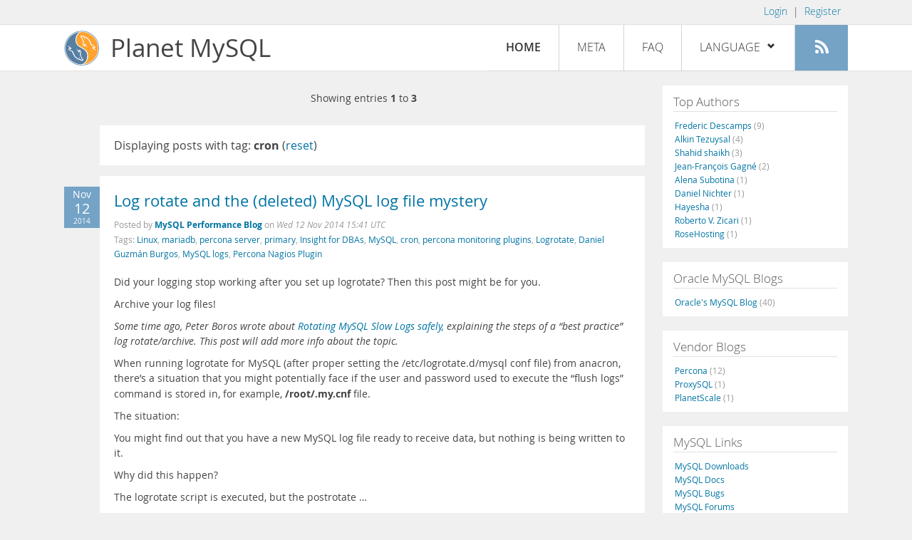

--- FILE ---
content_type: text/html; charset=UTF-8
request_url: https://planet.mysql.com/?tag_search=10928
body_size: 6469
content:
<!DOCTYPE html>
<html lang="en" class="svg no-js">
<head>
    <meta charset="utf-8" />
    <!--[if IE ]>
    <meta http-equiv="X-UA-Compatible" content="IE=Edge,chrome=1" />
    <![endif]-->
    <meta name="viewport" content="width=device-width, initial-scale=1.0">

    <title>Planet MySQL</title>
    <link rel="stylesheet" media="all" href="https://labs.mysql.com/common/css/main-20200529.min.css" />
    <link rel="stylesheet" media="all" href="/css/page-20200529.min.css" />
    <link rel="stylesheet" media="print" href="https://labs.mysql.com/common/css/print-20200529.min.css" />
	<link rel="alternate" type="application/rss+xml" title="RSS 2.0" href="/rss20.xml" />
    <link rel="shortcut icon" href="/favicon.ico" />

    <script async="async" type="text/javascript" src='https://consent.truste.com/notice?domain=oracle.com&c=teconsent&js=bb&noticeType=bb&text=true&cdn=1&pcookie&gtm=1' crossorigin></script>
    <script src="https://www.oracle.com/assets/truste-oraclelib.js"></script>
    <script>(function(H){ H.className=H.className.replace(/\bno-js\b/,'js') })(document.documentElement)</script>
    <script src="/js/site-20190322.min.js"></script>

    <meta http-equiv="refresh" content="3600" />
    <meta name="google-site-verification" content="hJyLdGNlZRAGDaJga_XXJtcpRalHh7D4yX_8L3tZfCY" />

    <!--[if lt IE 9]>
        <script src="https://labs.mysql.com/common/js/polyfills/html5shiv-printshiv-3.7.2.min.js"></script>
        <script src="https://labs.mysql.com/common/js/polyfills/respond-1.4.2.min.js"></script>
    <![endif]-->

                              <script>!function(e){var n="https://s.go-mpulse.net/boomerang/";if("False"=="True")e.BOOMR_config=e.BOOMR_config||{},e.BOOMR_config.PageParams=e.BOOMR_config.PageParams||{},e.BOOMR_config.PageParams.pci=!0,n="https://s2.go-mpulse.net/boomerang/";if(window.BOOMR_API_key="E6BB6-B37B4-898B7-F97BA-BBCDB",function(){function e(){if(!o){var e=document.createElement("script");e.id="boomr-scr-as",e.src=window.BOOMR.url,e.async=!0,i.parentNode.appendChild(e),o=!0}}function t(e){o=!0;var n,t,a,r,d=document,O=window;if(window.BOOMR.snippetMethod=e?"if":"i",t=function(e,n){var t=d.createElement("script");t.id=n||"boomr-if-as",t.src=window.BOOMR.url,BOOMR_lstart=(new Date).getTime(),e=e||d.body,e.appendChild(t)},!window.addEventListener&&window.attachEvent&&navigator.userAgent.match(/MSIE [67]\./))return window.BOOMR.snippetMethod="s",void t(i.parentNode,"boomr-async");a=document.createElement("IFRAME"),a.src="about:blank",a.title="",a.role="presentation",a.loading="eager",r=(a.frameElement||a).style,r.width=0,r.height=0,r.border=0,r.display="none",i.parentNode.appendChild(a);try{O=a.contentWindow,d=O.document.open()}catch(_){n=document.domain,a.src="javascript:var d=document.open();d.domain='"+n+"';void(0);",O=a.contentWindow,d=O.document.open()}if(n)d._boomrl=function(){this.domain=n,t()},d.write("<bo"+"dy onload='document._boomrl();'>");else if(O._boomrl=function(){t()},O.addEventListener)O.addEventListener("load",O._boomrl,!1);else if(O.attachEvent)O.attachEvent("onload",O._boomrl);d.close()}function a(e){window.BOOMR_onload=e&&e.timeStamp||(new Date).getTime()}if(!window.BOOMR||!window.BOOMR.version&&!window.BOOMR.snippetExecuted){window.BOOMR=window.BOOMR||{},window.BOOMR.snippetStart=(new Date).getTime(),window.BOOMR.snippetExecuted=!0,window.BOOMR.snippetVersion=12,window.BOOMR.url=n+"E6BB6-B37B4-898B7-F97BA-BBCDB";var i=document.currentScript||document.getElementsByTagName("script")[0],o=!1,r=document.createElement("link");if(r.relList&&"function"==typeof r.relList.supports&&r.relList.supports("preload")&&"as"in r)window.BOOMR.snippetMethod="p",r.href=window.BOOMR.url,r.rel="preload",r.as="script",r.addEventListener("load",e),r.addEventListener("error",function(){t(!0)}),setTimeout(function(){if(!o)t(!0)},3e3),BOOMR_lstart=(new Date).getTime(),i.parentNode.appendChild(r);else t(!1);if(window.addEventListener)window.addEventListener("load",a,!1);else if(window.attachEvent)window.attachEvent("onload",a)}}(),"".length>0)if(e&&"performance"in e&&e.performance&&"function"==typeof e.performance.setResourceTimingBufferSize)e.performance.setResourceTimingBufferSize();!function(){if(BOOMR=e.BOOMR||{},BOOMR.plugins=BOOMR.plugins||{},!BOOMR.plugins.AK){var n=""=="true"?1:0,t="",a="gqhidxaxhwrew2l6xgoq-f-a3d5e8618-clientnsv4-s.akamaihd.net",i="false"=="true"?2:1,o={"ak.v":"39","ak.cp":"1334304","ak.ai":parseInt("802521",10),"ak.ol":"0","ak.cr":8,"ak.ipv":4,"ak.proto":"h2","ak.rid":"169fe870","ak.r":47376,"ak.a2":n,"ak.m":"dscx","ak.n":"essl","ak.bpcip":"52.14.129.0","ak.cport":36868,"ak.gh":"23.200.85.106","ak.quicv":"","ak.tlsv":"tls1.3","ak.0rtt":"","ak.0rtt.ed":"","ak.csrc":"-","ak.acc":"","ak.t":"1769912733","ak.ak":"hOBiQwZUYzCg5VSAfCLimQ==cgRk4GL4ocVGdaPEtkfer6d3zLS29PpC76zSVoRP5POWTxF9rGYRNJcSqZAPFLqhRTSrpQicHzJiuCiRy7Ic2p1Uiu/6q03XD+wHYQrltCGDGgV/4M2K8e196X1q0RoBTdVxAnKWbbNVpAPf8PRKXcgj+2AzY7xSbjF3vIPznwAW9omcwW97Lo39ldnhIHzBpPhfMCTpqcVs5VK23T+6rv96/1U/VJ42Eh2BmQgAr1UOgiOOD32pY/7tFlDipOjfoSQDL1IulVv7LpkfTgS/kpb894RZH5+2hYft3U8RFU7eHrn9DvBu9UkGMZHpkrnGSWJoHekpK5kdRPAlNLJNXXhyVNOrCTa8IVAITOSBgxHhKXRczO9bCKnCwGF8z8l4CgwrL7nekFNTnukSAs5392JgmOKvEZdCdVQTcQreRss=","ak.pv":"17","ak.dpoabenc":"","ak.tf":i};if(""!==t)o["ak.ruds"]=t;var r={i:!1,av:function(n){var t="http.initiator";if(n&&(!n[t]||"spa_hard"===n[t]))o["ak.feo"]=void 0!==e.aFeoApplied?1:0,BOOMR.addVar(o)},rv:function(){var e=["ak.bpcip","ak.cport","ak.cr","ak.csrc","ak.gh","ak.ipv","ak.m","ak.n","ak.ol","ak.proto","ak.quicv","ak.tlsv","ak.0rtt","ak.0rtt.ed","ak.r","ak.acc","ak.t","ak.tf"];BOOMR.removeVar(e)}};BOOMR.plugins.AK={akVars:o,akDNSPreFetchDomain:a,init:function(){if(!r.i){var e=BOOMR.subscribe;e("before_beacon",r.av,null,null),e("onbeacon",r.rv,null,null),r.i=!0}return this},is_complete:function(){return!0}}}}()}(window);</script></head>

<body>
<style>

</style>
    <header>
        <nav id="l1">
            <div class="wrap">
                <ul class="login-opts right">
                    <li>
                                             <a href="https://dev.mysql.com/auth/login/?dest=https%3A%2F%2Fplanet.mysql.com%2F%3Ftag_search%3D10928">Login</a> &nbsp;|&nbsp;
                         <a href="https://dev.mysql.com/auth/register/">Register</a>
                                        </li>
                </ul>
            </div>
        </nav>
        <nav id="l2">
            <div class="wrap">
                <div class="planet-logo">
                    <img src="/images/planet-logo.svg" alt="Planet MySQL" width="50" height="50" />
                </div>
                <div class="planet-logo-png">
                    <img src="/images/planet-logo.png" alt="Planet MySQL" width="50" height="50" />
                </div>
                <div class="planet-text">
                    Planet MySQL
                </div>
                <ul class="menu">
                    <li><div id="close-menu"><a href="">Close <span class="icon-x-circle"></span></a></div>
                    <a class="current-menu-item" href="/">Home</a></li><li>
                    <a href="/?cid=2">Meta</a></li><li>
                    <a href="/faq/">FAQ</a></li><li class="lang-menu-item">
                    <a href="/" id="lang-menu-link">Language
                    <span class="icon-chevron-down"></span>
                    <span class="icon-chevron-up"></span></a><ul class="lang-options">
                                        <li><a href="/">English
                    <span class="icon-check"></span>                    </a></li>
                                        <li><a href="/de/">Deutsch
                                        </a></li>
                                        <li><a href="/es/">Español
                                        </a></li>
                                        <li><a href="/fr/">Français
                                        </a></li>
                                        <li><a href="/it/">Italiano
                                        </a></li>
                                        <li><a href="/ja/">日本語
                                        </a></li>
                                        <li><a href="/ru/">Русский
                                        </a></li>
                                        <li><a href="/pt/">Português
                                        </a></li>
                                        <li><a href="/zh/">中文
                                        </a></li>
                                        </ul></li><li>
                    <a class="rss-icon" href="/rss20.xml" title="Aggregate feed"><span class="icon-rss"></span><span class="rss-label">Aggregate feed</span></a></li>
                </ul>
                <div class="open-menu-wrapper">
                    <a id="open-menu" href=""><span class="icon-three-bars"></span></a>
                </div>
            </div>
        </nav>
    </header>
    <article>
        <div class="wrap">
        
<div id="entries">
            
<div class="pager">
    <span class="pager-numbers">
                    Showing entries <strong>1</strong> to <strong>3</strong>
                </span>
    <span class="pager-break"><br /></span>
            </div>
                    <section>
                Displaying posts with tag: <b>cron</b> (<a href="/">reset</a>)
            </section>
                
    <section>
        <div class="blue-entry-date">
            Nov
            <div class="blue-entry-date-day">12</div>
            <div class="blue-entry-date-year">2014</div>
        </div>
        <div class="entry-title">
            <a href="http://www.percona.com/blog/2014/11/12/log-rotate-and-the-deleted-mysql-log-file-mystery/">Log rotate and the (deleted) MySQL log file mystery</a>
        </div>

        <div class="entry-byline">
            Posted by <strong><a href="https://www.percona.com/blog/category/mysql/">MySQL Performance Blog</a>
            </strong>
            on <em><span class="entry-date">Wed 12 Nov 2014 15:41 UTC</span></em>
            <br/>
                        Tags:
            <div style="display: inline">
                                    <a href="/?tag_search=279">Linux</a>,                                     <a href="/?tag_search=5849">mariadb</a>,                                     <a href="/?tag_search=9118">percona server</a>,                                     <a href="/?tag_search=9986">primary</a>,                                     <a href="/?tag_search=10212">Insight for DBAs</a>,                                     <a href="/?tag_search=10683">MySQL</a>,                                     <a href="/?tag_search=10928">cron</a>,                                     <a href="/?tag_search=12672">percona monitoring plugins</a>,                                     <a href="/?tag_search=14160">Logrotate</a>,                                     <a href="/?tag_search=16500">Daniel Guzmán Burgos</a>,                                     <a href="/?tag_search=16501">MySQL logs</a>,                                     <a href="/?tag_search=16502">Percona Nagios Plugin</a>                            </div>
                    </div>

        <div class="entry-content">
                                            <p>
  Did your logging stop working after you set up logrotate? Then
  this post might be for you.
</p>
<p>
  Archive your log files!
</p>
<p>
  <i>Some time ago, Peter Boros wrote about <a href=
  "http://www.percona.com/blog/2013/04/18/rotating-mysql-slow-logs-safely/"
  rel="nofollow">Rotating MySQL Slow Logs safely,</a> explaining
  the steps of a “best practice” log rotate/archive. This post will
  add more info about the topic.</i>
</p>
<p>
  When running logrotate for MySQL (after proper setting the
  /etc/logrotate.d/mysql conf file) from anacron, there’s a
  situation that you might potentially face if the user and
  password used to execute the “flush logs” command is stored in,
  for example, <b>/root/.my.cnf</b> file.
</p>
<p>
  The situation:
</p>
<p>
  You might find out that you have a new MySQL log file ready to
  receive data, but nothing is being written to it.
</p>
<p>
  Why did this happen?
</p>
<p>
  The logrotate script is executed, but the postrotate &hellip;</p><a href="http://www.percona.com/blog/2014/11/12/log-rotate-and-the-deleted-mysql-log-file-mystery/">[Read more]</a>
                    </div>
    </section>
    <section>
        <div class="blue-entry-date">
            Jan
            <div class="blue-entry-date-day">17</div>
            <div class="blue-entry-date-year">2013</div>
        </div>
        <div class="entry-title">
            <a href="https://blogs.oracle.com/jsmyth/entry/scheduling_backups">Automating Backups</a>
        </div>

        <div class="entry-byline">
            Posted by <strong><a href="https://blogs.oracle.com/jsmyth/">Jeremy Smyth</a>
            </strong>
            on <em><span class="entry-date">Thu 17 Jan 2013 08:11 UTC</span></em>
            <br/>
                        Tags:
            <div style="display: inline">
                                    <a href="/?tag_search=401">Backup</a>,                                     <a href="/?tag_search=429">event</a>,                                     <a href="/?tag_search=1550">Automation</a>,                                     <a href="/?tag_search=1655">mysqldump</a>,                                     <a href="/?tag_search=2131">scheduler</a>,                                     <a href="/?tag_search=10683">MySQL</a>,                                     <a href="/?tag_search=10928">cron</a>,                                     <a href="/?tag_search=14923">mysqlbackup</a>                            </div>
                    </div>

        <div class="entry-content">
                                            <p>
  If you need to automate backups, you might wonder about the
  different techniques available to you.
</p>
<p>
  With regards to scheduling backups using built-in features of
  MySQL,&nbsp;you have two main options:<br />
</p>
<ul>
  <li>Either run&nbsp;mysqldump&nbsp;(or mysqlbackup if you have an
  Enterprise licence) from an <i>operating system</i> scheduler,
  for example in Linux using "cron" or in Windows using the "Task
  Scheduler". This is the most commonly used option.
  </li>
  <li>Alternatively, use the <i>Event Scheduler</i> to perform a
  series of &nbsp;SELECT ... INTO OUTFILE ...&nbsp;commands, one
  for each table you need to back up. This is a less commonly used
  option, but you might still find it useful.
  </li>
</ul>
<p>
  Scheduling mysqlbackup with cron
</p>
<p>
  mysqldump is a client program, so when you run it, you run it
  from a shell script, or at a terminal, rather than inside a MySQL
  statement.&nbsp;The following statement backs up the sakila &hellip;</p><a href="https://blogs.oracle.com/jsmyth/entry/scheduling_backups">[Read more]</a>
                    </div>
    </section>
    <section>
        <div class="blue-entry-date">
            Jun
            <div class="blue-entry-date-day">17</div>
            <div class="blue-entry-date-year">2011</div>
        </div>
        <div class="entry-title">
            <a href="http://www.fromdual.com/regularly-flushing-mysql-query-cache">Shinguz: Regularly flushing the MySQL Query Cache</a>
        </div>

        <div class="entry-byline">
            Posted by <strong><a href="http://www.fromdual.ch/blog">FromDual</a>
            </strong>
            on <em><span class="entry-date">Fri 17 Jun 2011 19:26 UTC</span></em>
            <br/>
                        Tags:
            <div style="display: inline">
                                    <a href="/?tag_search=1168">fragmentation</a>,                                     <a href="/?tag_search=2072">query cache</a>,                                     <a href="/?tag_search=10683">MySQL</a>,                                     <a href="/?tag_search=10928">cron</a>                            </div>
                    </div>

        <div class="entry-content">
                                            <p>
  When we analyze our customers systems we see typically a high
  fragmentation of the query cache after a while. This leads to a
  less optimal use of the Query Cache than possible.
</p>
<p>
  With the following Query you can see the values for your Query
  Cache:
</p>
<pre>mysql&gt; SHOW GLOBAL STATUS LIKE 'Qcache%';
+-------------------------+----------+
| Variable_name           | Value    |
+-------------------------+----------+
| Qcache_free_blocks      | 11328    |
| Qcache_free_memory      | 89442000 |
| Qcache_hits             | 6595644  |
| Qcache_inserts          | 1041831  |
| Qcache_lowmem_prunes    | 717896   |
| Qcache_not_cached       | 1040936  |
| Qcache_queries_in_cache | 17775    |
| Qcache_total_blocks     | 46990    |
+-------------------------+----------+</pre>
<p>
  Watch out for the value of
  <strong><i>Qcache_free_blocks</i></strong> and
  <strong><i>Qcache_free_memory</i></strong>.
</p>
<p>
  The MySQL documentation states: <i>You can defragment the &hellip;</i></p><a href="http://www.fromdual.com/regularly-flushing-mysql-query-cache">[Read more]</a>
                    </div>
    </section>
        
<div class="pager">
    <span class="pager-numbers">
                    Showing entries <strong>1</strong> to <strong>3</strong>
                </span>
    <span class="pager-break"><br /></span>
            </div>
    </div>


 <div id="rside">
    <div id="g1">
                <div class="sidebar-group">
            <h2>Top Authors</h2>
                                                <a href="http://lefred.be">Frederic Descamps <span class="author-total">(9)</span></a>
                                <br />                                                <a href="https://askdba.net/category/mysql/">Alkin Tezuysal <span class="author-total">(4)</span></a>
                                <br />                                                <a href="https://codeforgeek.com/">Shahid shaikh <span class="author-total">(3)</span></a>
                                <br />                                                <a href="http://jfg-mysql.blogspot.com/">Jean-François Gagné <span class="author-total">(2)</span></a>
                                <br />                                                <a href="http://blog.devart.com/">Alena Subotina <span class="author-total">(1)</span></a>
                                <br />                                                <a href="https://hackmysql.com/tags/mysql/">Daniel Nichter <span class="author-total">(1)</span></a>
                                <br />                                                <a href="http://thoughtsandideas.wordpress.com">Hayesha <span class="author-total">(1)</span></a>
                                <br />                                                <a href="http://www.odbms.org/blog">Roberto V. Zicari <span class="author-total">(1)</span></a>
                                <br />                                                <a href="https://www.rosehosting.com/blog">RoseHosting <span class="author-total">(1)</span></a>
                                                    </div>
            </div>
    <div id="g2">
                <div class="sidebar-group">
            <h2>Oracle MySQL Blogs</h2>
                                                <a href="https://blogs.oracle.com/mysql/">Oracle&#039;s MySQL Blog <span class="author-total">(40)</span></a>
                                                    </div>
        
                        <div class="sidebar-group">
            <h2>Vendor Blogs</h2>
                                                <a href="https://www.percona.com/blog/category/mysql/">Percona <span class="author-total">(12)</span></a>
                                <br />                                                <a href="https://proxysql.com/blog">ProxySQL <span class="author-total">(1)</span></a>
                                <br />                                                <a href="https://vitess.io/blog/">PlanetScale <span class="author-total">(1)</span></a>
                                                    </div>
            </div>
    <div id="g3">
        <div class="sidebar-group">
            <h2>MySQL Links</h2>
            <a href="https://dev.mysql.com/downloads/">MySQL Downloads</a><br />
            <a href="https://dev.mysql.com/doc/">MySQL Docs</a><br />
            <a href="https://bugs.mysql.com">MySQL Bugs</a><br />
            <a href="https://forums.mysql.com">MySQL Forums</a>
        </div>
    </div>
</div>

        </div>
    </article>
    <footer>
        <div class="wrap">
            Planet MySQL &copy; 1995, 2026, Oracle Corporation and/or its affiliates &nbsp;
            <a href="https://www.mysql.com/about/legal/">Legal Policies</a> |
            <a href="http://www.oracle.com/us/legal/privacy/index.htm">Your Privacy Rights</a> |
            <a href="http://www.oracle.com/us/legal/terms/index.html">Terms of Use</a> |
            <div id="teconsent"></div>
            <div id="disclaimer">
                Content reproduced on this site is the property of the respective copyright holders.
                It is not reviewed in advance by Oracle and does not necessarily represent the opinion
                of Oracle or any other party.
            </div>
        </div>
    </footer>

        <script>
    if ((oracle.truste.api.getGdprConsentDecision().consentDecision) &&
            (oracle.truste.api.getGdprConsentDecision().consentDecision.indexOf(0) != -1 ||
             oracle.truste.api.getGdprConsentDecision().consentDecision.indexOf(2) != -1) )
    {
        document.write('<script type="text/javascript" async src="//c.oracleinfinity.io/acs/account/wh3g12c3gg/js/mysql/odc.js?_ora.context=analytics:production"><\/script>');
    }
    </script>
</body>
</html>
